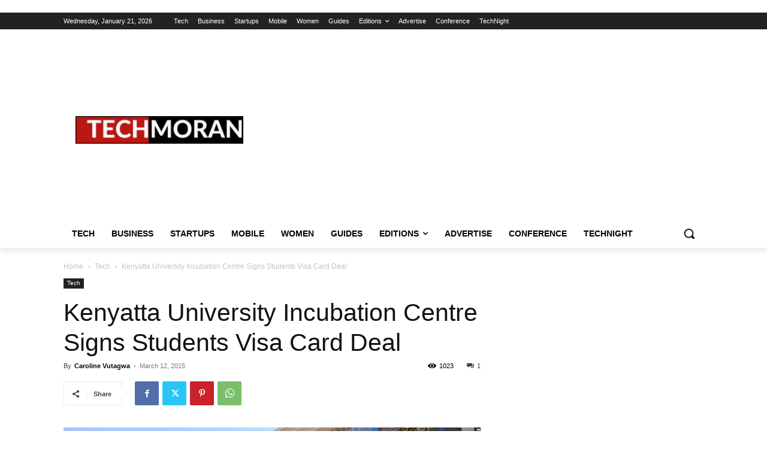

--- FILE ---
content_type: text/html; charset=utf-8
request_url: https://www.google.com/recaptcha/api2/aframe
body_size: 113
content:
<!DOCTYPE HTML><html><head><meta http-equiv="content-type" content="text/html; charset=UTF-8"></head><body><script nonce="OrysDrEvrHohLFj_iB5Zhw">/** Anti-fraud and anti-abuse applications only. See google.com/recaptcha */ try{var clients={'sodar':'https://pagead2.googlesyndication.com/pagead/sodar?'};window.addEventListener("message",function(a){try{if(a.source===window.parent){var b=JSON.parse(a.data);var c=clients[b['id']];if(c){var d=document.createElement('img');d.src=c+b['params']+'&rc='+(localStorage.getItem("rc::a")?sessionStorage.getItem("rc::b"):"");window.document.body.appendChild(d);sessionStorage.setItem("rc::e",parseInt(sessionStorage.getItem("rc::e")||0)+1);localStorage.setItem("rc::h",'1768998219742');}}}catch(b){}});window.parent.postMessage("_grecaptcha_ready", "*");}catch(b){}</script></body></html>